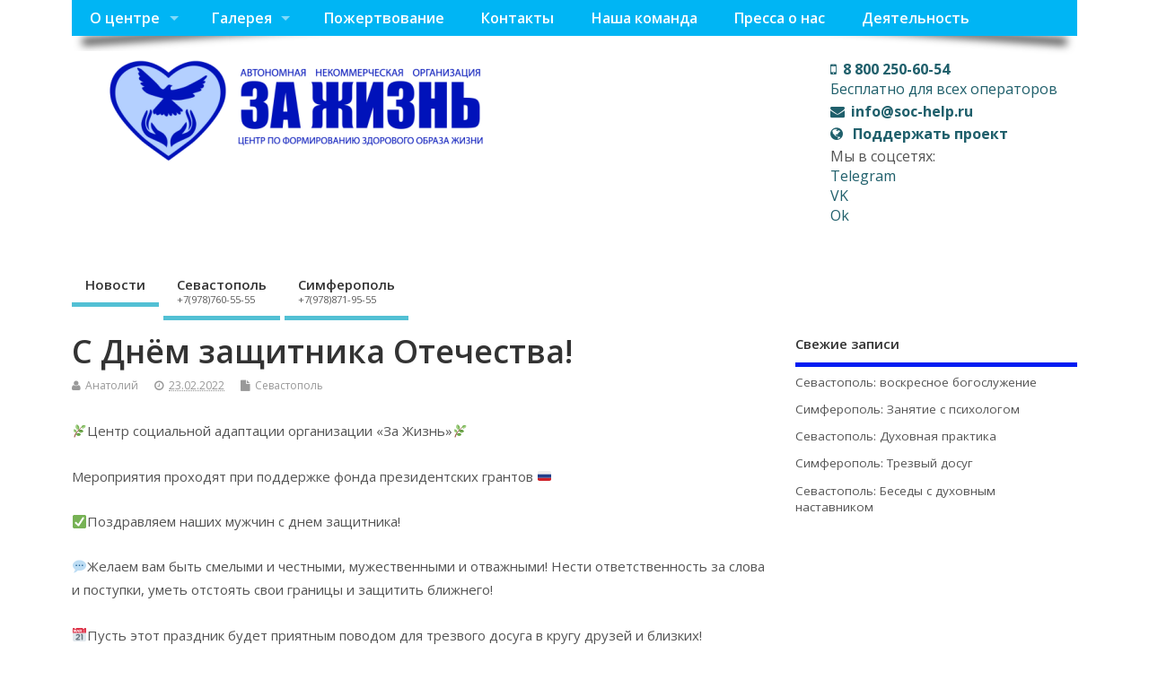

--- FILE ---
content_type: text/html; charset=UTF-8
request_url: https://soc-help.ru/s-dnyom-zashhitnika-otechestva.html
body_size: 12350
content:
<!DOCTYPE html>
<!--[if lt IE 7 ]>	<html lang="ru-RU"
	itemscope 
	itemtype="http://schema.org/Article" 
	prefix="og: http://ogp.me/ns#"  class="no-js ie6"> <![endif]-->
<!--[if IE 7 ]>		<html lang="ru-RU"
	itemscope 
	itemtype="http://schema.org/Article" 
	prefix="og: http://ogp.me/ns#"  class="no-js ie7"> <![endif]-->
<!--[if IE 8 ]>		<html lang="ru-RU"
	itemscope 
	itemtype="http://schema.org/Article" 
	prefix="og: http://ogp.me/ns#"  class="no-js ie8"> <![endif]-->
<!--[if IE 9 ]>		<html lang="ru-RU"
	itemscope 
	itemtype="http://schema.org/Article" 
	prefix="og: http://ogp.me/ns#"  class="no-js ie9"> <![endif]-->
<!--[if (gt IE 9)|!(IE)]>  -->
<html lang="ru-RU"
	itemscope 
	itemtype="http://schema.org/Article" 
	prefix="og: http://ogp.me/ns#"  class="no-js"> <!--<![endif]-->
<head>
<meta charset="UTF-8" />
<meta name="yandex-verification" content="ffba1dbc8cf18109" />
<meta name="yandex-verification" content="7ecb54592cb53ea8" />

<meta name="viewport" content="width=device-width,initial-scale=1,maximum-scale=1,user-scalable=yes">
<meta name="HandheldFriendly" content="true">
<link rel="pingback" href=”/xmlrpc.php” />
<title>С Днём защитника Отечества! | За жизнь</title>

	  

<!-- Open Graph Meta Tags generated by Blog2Social 682 - https://www.blog2social.com -->
<meta property="og:title" content="С Днём защитника Отечества!"/>
<meta property="og:description" content="🌿Центр социальной адаптации организации «За Жизнь»🌿  Мероприятия проходят при"/>
<meta property="og:url" content="https://soc-help.ru/s-dnyom-zashhitnika-otechestva.html"/>
<meta property="og:image" content="https://soc-help.ru/wp-content/uploads/2022/02/CZmwJiOxSp0.jpg"/>
<!-- Open Graph Meta Tags generated by Blog2Social 682 - https://www.blog2social.com -->

<!-- Twitter Card generated by Blog2Social 682 - https://www.blog2social.com -->
<meta name="twitter:card" content="summary">
<meta name="twitter:title" content="С Днём защитника Отечества!"/>
<meta name="twitter:description" content="🌿Центр социальной адаптации организации «За Жизнь»🌿  Мероприятия проходят при"/>
<meta name="twitter:image" content="https://soc-help.ru/wp-content/uploads/2022/02/CZmwJiOxSp0.jpg"/>
<!-- Twitter Card generated by Blog2Social 682 - https://www.blog2social.com -->
<meta name="author" content="Анатолий"/>

<!-- All in One SEO Pack 2.3.4.1 by Michael Torbert of Semper Fi Web Design[1157,1208] -->
<meta name="description"  content="&#127807;Центр социальной адаптации организации «За Жизнь»&#127807; Мероприятия проходят при поддержке фонда президентских грантов &#127479;&#127482; &#9989" />

<meta name="keywords"  content="Севастополь" />

<link rel="canonical" href="https://soc-help.ru/s-dnyom-zashhitnika-otechestva.html" />
<meta property="og:title" content="С Днём защитника Отечества! | За жизнь" />
<meta property="og:type" content="article" />
<meta property="og:url" content="https://soc-help.ru/s-dnyom-zashhitnika-otechestva.html" />
<meta property="og:image" content="https://soc-help.ru/wp-content/uploads/2022/02/CZmwJiOxSp0.jpg" />
<meta property="og:site_name" content="За жизнь" />
<meta property="og:description" content="&#127807;Центр социальной адаптации организации «За Жизнь»&#127807;  Мероприятия проходят при поддержке фонда президентских грантов &#127479;&#127482;  &#9989;Поздравляем наших мужчин с днем защитника&#033; &#128172;Желаем вам быть смелыми и честными, мужественными и отважными&#033; Нести ответственность за слова и поступки, уметь отстоять свои границы и защитить ближнего&#033;&#128197;Пусть этот праздник будет приятным поводом для трезвого досуга в кругу друзей и близких&#033; &#127881;Успехов вам&#033; Будьте счастливы и здоровы&#033;  &#128073;Виктор  &#9742; +7 (978) 760-55-55" />
<meta property="article:published_time" content="2022-02-23T19:52:52Z" />
<meta property="article:modified_time" content="2022-02-23T19:53:50Z" />
<meta name="twitter:card" content="summary" />
<meta name="twitter:title" content="С Днём защитника Отечества! | За жизнь" />
<meta name="twitter:description" content="&#127807;Центр социальной адаптации организации «За Жизнь»&#127807;  Мероприятия проходят при поддержке фонда президентских грантов &#127479;&#127482;  &#9989;Поздравляем наших мужчин с днем защитника&#033; &#128172;Желаем вам быть смелыми и честными, мужественными и отважными&#033; Нести ответственность за слова и поступки, уметь отстоять свои границы и защитить ближнего&#033;&#128197;Пусть этот праздник будет приятным поводом для трезвого досуга в кругу друзей и близких&#033; &#127881;Успехов вам&#033; Будьте счастливы и здоровы&#033;  &#128073;Виктор  &#9742; +7 (978) 760-55-55" />
<meta name="twitter:image" content="https://soc-help.ru/wp-content/uploads/2022/02/CZmwJiOxSp0.jpg" />
<meta itemprop="image" content="https://soc-help.ru/wp-content/uploads/2022/02/CZmwJiOxSp0.jpg" />
<!-- /all in one seo pack -->
<link rel='dns-prefetch' href='//fonts.googleapis.com' />
<link rel='dns-prefetch' href='//s.w.org' />
<link rel="alternate" type="application/rss+xml" title="За жизнь &raquo; Лента" href="https://soc-help.ru/feed" />
<link rel="alternate" type="application/rss+xml" title="За жизнь &raquo; Лента комментариев" href="https://soc-help.ru/comments/feed" />
<link rel="alternate" type="application/rss+xml" title="За жизнь &raquo; Лента комментариев к &laquo;С Днём защитника Отечества!&raquo;" href="https://soc-help.ru/s-dnyom-zashhitnika-otechestva.html/feed" />
		<script type="text/javascript">
			window._wpemojiSettings = {"baseUrl":"https:\/\/s.w.org\/images\/core\/emoji\/11\/72x72\/","ext":".png","svgUrl":"https:\/\/s.w.org\/images\/core\/emoji\/11\/svg\/","svgExt":".svg","source":{"concatemoji":"https:\/\/soc-help.ru\/wp-includes\/js\/wp-emoji-release.min.js?ver=4.9.8"}};
			!function(a,b,c){function d(a,b){var c=String.fromCharCode;l.clearRect(0,0,k.width,k.height),l.fillText(c.apply(this,a),0,0);var d=k.toDataURL();l.clearRect(0,0,k.width,k.height),l.fillText(c.apply(this,b),0,0);var e=k.toDataURL();return d===e}function e(a){var b;if(!l||!l.fillText)return!1;switch(l.textBaseline="top",l.font="600 32px Arial",a){case"flag":return!(b=d([55356,56826,55356,56819],[55356,56826,8203,55356,56819]))&&(b=d([55356,57332,56128,56423,56128,56418,56128,56421,56128,56430,56128,56423,56128,56447],[55356,57332,8203,56128,56423,8203,56128,56418,8203,56128,56421,8203,56128,56430,8203,56128,56423,8203,56128,56447]),!b);case"emoji":return b=d([55358,56760,9792,65039],[55358,56760,8203,9792,65039]),!b}return!1}function f(a){var c=b.createElement("script");c.src=a,c.defer=c.type="text/javascript",b.getElementsByTagName("head")[0].appendChild(c)}var g,h,i,j,k=b.createElement("canvas"),l=k.getContext&&k.getContext("2d");for(j=Array("flag","emoji"),c.supports={everything:!0,everythingExceptFlag:!0},i=0;i<j.length;i++)c.supports[j[i]]=e(j[i]),c.supports.everything=c.supports.everything&&c.supports[j[i]],"flag"!==j[i]&&(c.supports.everythingExceptFlag=c.supports.everythingExceptFlag&&c.supports[j[i]]);c.supports.everythingExceptFlag=c.supports.everythingExceptFlag&&!c.supports.flag,c.DOMReady=!1,c.readyCallback=function(){c.DOMReady=!0},c.supports.everything||(h=function(){c.readyCallback()},b.addEventListener?(b.addEventListener("DOMContentLoaded",h,!1),a.addEventListener("load",h,!1)):(a.attachEvent("onload",h),b.attachEvent("onreadystatechange",function(){"complete"===b.readyState&&c.readyCallback()})),g=c.source||{},g.concatemoji?f(g.concatemoji):g.wpemoji&&g.twemoji&&(f(g.twemoji),f(g.wpemoji)))}(window,document,window._wpemojiSettings);
		</script>
		<style type="text/css">
img.wp-smiley,
img.emoji {
	display: inline !important;
	border: none !important;
	box-shadow: none !important;
	height: 1em !important;
	width: 1em !important;
	margin: 0 .07em !important;
	vertical-align: -0.1em !important;
	background: none !important;
	padding: 0 !important;
}
</style>
<link rel='stylesheet' id='bwg_sumoselect-css'  href='https://soc-help.ru/wp-content/plugins/photo-gallery/css/sumoselect.min.css?ver=3.0.3' type='text/css' media='all' />
<link rel='stylesheet' id='bwg_font-awesome-css'  href='https://soc-help.ru/wp-content/plugins/photo-gallery/css/font-awesome/font-awesome.min.css?ver=4.6.3' type='text/css' media='all' />
<link rel='stylesheet' id='bwg_mCustomScrollbar-css'  href='https://soc-help.ru/wp-content/plugins/photo-gallery/css/jquery.mCustomScrollbar.min.css?ver=1.5.5' type='text/css' media='all' />
<link rel='stylesheet' id='bwg_frontend-css'  href='https://soc-help.ru/wp-content/plugins/photo-gallery/css/bwg_frontend.css?ver=1.5.5' type='text/css' media='all' />
<link rel='stylesheet' id='wp-lightbox-2.min.css-css'  href='https://soc-help.ru/wp-content/plugins/wp-lightbox-2/styles/lightbox.min.ru_RU.css?ver=1.3.4' type='text/css' media='all' />
<link rel='stylesheet' id='default_gwf-css'  href='//fonts.googleapis.com/css?family=Open+Sans%3A400%2C400italic%2C600%2C600italic%2C700%2C700italic%2C300%2C300italic&#038;ver=4.9.8' type='text/css' media='all' />
<link rel='stylesheet' id='parent-style-css'  href='https://soc-help.ru/wp-content/themes/mesocolumn/style.css?ver=1.6.5.1' type='text/css' media='all' />
<link rel='stylesheet' id='style-responsive-css'  href='https://soc-help.ru/wp-content/themes/mesocolumn/responsive.css?ver=1.6.5.1' type='text/css' media='all' />
<link rel='stylesheet' id='superfish-css'  href='https://soc-help.ru/wp-content/themes/mesocolumn/lib/scripts/superfish-menu/css/superfish.css?ver=1.6.5.1' type='text/css' media='all' />
<link rel='stylesheet' id='tabber-css'  href='https://soc-help.ru/wp-content/themes/mesocolumn/lib/scripts/tabber/tabber.css?ver=1.6.5.1' type='text/css' media='all' />
<link rel='stylesheet' id='font-awesome-cdn-css'  href='https://soc-help.ru/wp-content/themes/mesocolumn/lib/scripts/font-awesome/css/font-awesome.css?ver=1.6.5.1' type='text/css' media='all' />
<script type='text/javascript' src='https://soc-help.ru/wp-includes/js/jquery/jquery.js?ver=1.12.4'></script>
<script type='text/javascript' src='https://soc-help.ru/wp-includes/js/jquery/jquery-migrate.min.js?ver=1.4.1'></script>
<link rel='https://api.w.org/' href='https://soc-help.ru/wp-json/' />
<link rel="EditURI" type="application/rsd+xml" title="RSD" href="https://soc-help.ru/xmlrpc.php?rsd" />
<link rel="wlwmanifest" type="application/wlwmanifest+xml" href="https://soc-help.ru/wp-includes/wlwmanifest.xml" /> 
<link rel='prev' title='Севастополь: Лекция в реабилитационном центре' href='https://soc-help.ru/sevastopol-lektsiya-v-reabilitatsionnom-tsentre-65.html' />
<link rel='next' title='Севастополь: Беседы с духовным наставником' href='https://soc-help.ru/sevastopol-besedyi-s-duhovnyim-nastavnikom-53.html' />
<meta name="generator" content="WordPress 4.9.8" />
<link rel='shortlink' href='https://soc-help.ru/?p=10058' />
<link rel="alternate" type="application/json+oembed" href="https://soc-help.ru/wp-json/oembed/1.0/embed?url=https%3A%2F%2Fsoc-help.ru%2Fs-dnyom-zashhitnika-otechestva.html" />
<link rel="alternate" type="text/xml+oembed" href="https://soc-help.ru/wp-json/oembed/1.0/embed?url=https%3A%2F%2Fsoc-help.ru%2Fs-dnyom-zashhitnika-otechestva.html&#038;format=xml" />
    <script type="text/javascript">
        function nxsPostToFav(obj){ obj.preventDefault;
            var k = obj.target.split("-"); var nt = k[0]; var ii = k[1];  var pid = k[2];
            var data = {  action:'nxs_snap_aj', nxsact: 'manPost', nt:nt, id: pid, nid: ii, et_load_builder_modules:1, _wpnonce: '00a0477895'};
            jQuery('#nxsFavNoticeCnt').html('<p> Posting... </p>'); jQuery('#nxsFavNotice').modal({ fadeDuration: 50 });
            jQuery.post('https://soc-help.ru/wp-admin/admin-ajax.php', data, function(response) { if (response=='') response = 'Message Posted';
                jQuery('#nxsFavNoticeCnt').html('<p> ' + response + '</p>' +'<input type="button"  onclick="jQuery.modal.close();" class="bClose" value="Close" />');
            });
        }
    </script><script type="text/javascript">
	window._wp_rp_static_base_url = 'https://wprp.zemanta.com/static/';
	window._wp_rp_wp_ajax_url = "https://soc-help.ru/wp-admin/admin-ajax.php";
	window._wp_rp_plugin_version = '3.6.4';
	window._wp_rp_post_id = '10058';
	window._wp_rp_num_rel_posts = '4';
	window._wp_rp_thumbnails = true;
	window._wp_rp_post_title = '%D0%A1+%D0%94%D0%BD%D1%91%D0%BC+%D0%B7%D0%B0%D1%89%D0%B8%D1%82%D0%BD%D0%B8%D0%BA%D0%B0+%D0%9E%D1%82%D0%B5%D1%87%D0%B5%D1%81%D1%82%D0%B2%D0%B0%21';
	window._wp_rp_post_tags = ['%3F%3F%3F%3F%3F%3F%3F%3F%3F%3F%3F', 'br', '7'];
	window._wp_rp_promoted_content = true;
</script>
<link rel="stylesheet" href="https://soc-help.ru/wp-content/plugins/wordpress-23-related-posts-plugin/static/themes/vertical-m.css?version=3.6.4" />
<style type="text/css" media="all">
#main-navigation li.tn_cat_color_2 a {border-bottom: 5px solid #e620ab;}#main-navigation ul.sf-menu li.tn_cat_color_2:hover {background-color: #e620ab;}#main-navigation li.tn_cat_color_2.current-menu-item a {background-color: #e620ab;color:white;}#main-navigation li.tn_cat_color_2.current-menu-item a span.menu-decsription {color:white;}ul.sub_tn_cat_color_2 li a {color: #e620ab;}#main-navigation .sf-menu li a:hover {color: #fff !important;}#custom #main-navigation .sf-menu li.tn_cat_color_2 a:hover {color: #fff !important;background-color: #e620ab;}aside.home-feat-cat h4.homefeattitle.feat_tn_cat_color_2 {border-bottom: 5px solid #e620ab;}h2.header-title.feat_tn_cat_color_2 {background-color: #e620ab;padding: 1% 2%;width:95%;color: white;}#custom .archive_tn_cat_color_2 h1.post-title a,#custom .archive_tn_cat_color_2 h2.post-title a {color: #e620ab !important;}aside.home-feat-cat.post_tn_cat_color_2 .widget a, aside.home-feat-cat.post_tn_cat_color_2 article a {color: #e620ab;}#custom #post-entry.archive_tn_cat_color_2 article .post-meta a:hover {color: #e620ab !important;}#main-navigation .sf-menu li.tn_cat_color_2 ul  {background-color: #e620ab;background-image: none;}#main-navigation .sf-menu li.tn_cat_color_2 ul li a:hover  {background-color:#b30078;background-image: none;}#main-navigation li.tn_cat_color_4 a {border-bottom: 5px solid #e8e517;}#main-navigation ul.sf-menu li.tn_cat_color_4:hover {background-color: #e8e517;}#main-navigation li.tn_cat_color_4.current-menu-item a {background-color: #e8e517;color:white;}#main-navigation li.tn_cat_color_4.current-menu-item a span.menu-decsription {color:white;}ul.sub_tn_cat_color_4 li a {color: #e8e517;}#main-navigation .sf-menu li a:hover {color: #fff !important;}#custom #main-navigation .sf-menu li.tn_cat_color_4 a:hover {color: #fff !important;background-color: #e8e517;}aside.home-feat-cat h4.homefeattitle.feat_tn_cat_color_4 {border-bottom: 5px solid #e8e517;}h2.header-title.feat_tn_cat_color_4 {background-color: #e8e517;padding: 1% 2%;width:95%;color: white;}#custom .archive_tn_cat_color_4 h1.post-title a,#custom .archive_tn_cat_color_4 h2.post-title a {color: #e8e517 !important;}aside.home-feat-cat.post_tn_cat_color_4 .widget a, aside.home-feat-cat.post_tn_cat_color_4 article a {color: #e8e517;}#custom #post-entry.archive_tn_cat_color_4 article .post-meta a:hover {color: #e8e517 !important;}#main-navigation .sf-menu li.tn_cat_color_4 ul  {background-color: #e8e517;background-image: none;}#main-navigation .sf-menu li.tn_cat_color_4 ul li a:hover  {background-color:#b5b200;background-image: none;}#main-navigation li.tn_cat_color_8 a {border-bottom: 5px solid #083af0;}#main-navigation ul.sf-menu li.tn_cat_color_8:hover {background-color: #083af0;}#main-navigation li.tn_cat_color_8.current-menu-item a {background-color: #083af0;color:white;}#main-navigation li.tn_cat_color_8.current-menu-item a span.menu-decsription {color:white;}ul.sub_tn_cat_color_8 li a {color: #083af0;}#main-navigation .sf-menu li a:hover {color: #fff !important;}#custom #main-navigation .sf-menu li.tn_cat_color_8 a:hover {color: #fff !important;background-color: #083af0;}aside.home-feat-cat h4.homefeattitle.feat_tn_cat_color_8 {border-bottom: 5px solid #083af0;}h2.header-title.feat_tn_cat_color_8 {background-color: #083af0;padding: 1% 2%;width:95%;color: white;}#custom .archive_tn_cat_color_8 h1.post-title a,#custom .archive_tn_cat_color_8 h2.post-title a {color: #083af0 !important;}aside.home-feat-cat.post_tn_cat_color_8 .widget a, aside.home-feat-cat.post_tn_cat_color_8 article a {color: #083af0;}#custom #post-entry.archive_tn_cat_color_8 article .post-meta a:hover {color: #083af0 !important;}#main-navigation .sf-menu li.tn_cat_color_8 ul  {background-color: #083af0;background-image: none;}#main-navigation .sf-menu li.tn_cat_color_8 ul li a:hover  {background-color:#0007bd;background-image: none;}</style>
<style type="text/css" media="all">
</style>
<link rel="icon" href="https://soc-help.ru/wp-content/uploads/2019/06/logo-new-1.png" type="images/x-icon" /><link rel="icon" href="https://soc-help.ru/wp-content/uploads/2019/06/logo-new-1-150x150.png" sizes="32x32" />
<link rel="icon" href="https://soc-help.ru/wp-content/uploads/2019/06/logo-new-1.png" sizes="192x192" />
<link rel="apple-touch-icon-precomposed" href="https://soc-help.ru/wp-content/uploads/2019/06/logo-new-1.png" />
<meta name="msapplication-TileImage" content="https://soc-help.ru/wp-content/uploads/2019/06/logo-new-1.png" />
<style type="text/css" media="all">
body {font-family: 'Open Sans', sans-serif;font-weight: 400;}
#siteinfo div,h1,h2,h3,h4,h5,h6,.header-title,#main-navigation, #featured #featured-title, #cf .tinput, #wp-calendar caption,.flex-caption h1,#portfolio-filter li,.nivo-caption a.read-more,.form-submit #submit,.fbottom,ol.commentlist li div.comment-post-meta, .home-post span.post-category a,ul.tabbernav li a {font-family: 'Open Sans', sans-serif;font-weight:600;}
#main-navigation, .sf-menu li a {font-family: 'Open Sans', sans-serif;font-weight: 600;}
#Gallerybox,#myGallery,#myGallerySet,#flickrGallery {height:400px;}
#top-navigation {background-color: #00b5f4;}#top-navigation .sf-menu li a:hover,#top-navigation .sf-menu li:hover,#top-navigation .sf-menu ul {background-color: #009bda;}#top-navigation .sf-menu ul li a:hover {background-color: #0082c1;background-image: none;}#mobile-nav .mobile-open a {background: #00b5f4 none;}#mobile-nav ul li a {background: #009bda none;}#mobile-nav ul li a:hover {background:#0082c1 none;}#custom #right-sidebar ul.tabbernav { background: #001cf2 !important; }
h2.header-title { background: #001cf2; }
#right-sidebar ul.tabbernav li.tabberactive a,#right-sidebar ul.tabbernav li.tabberactive a:hover { color:#fff !important; background-color: #0000bf !important; }
#right-sidebar ul.tabbernav li a:hover, #custom h2.inblog {color: #FFF !important;background-color: #0002d8 !important;}
#breadcrumbs a {color:#001cf2;}
#breadcrumbs a:hover {color:#0000bf;}
#content .item-title a,h2.post-title a, h1.post-title a, article.post .post-meta a:hover, #custom .product-with-desc ul.products li h1.post-title a:hover, #custom .twitterbox span a, #custom h3.widget-title a, #custom .ftop div.textwidget a, #custom .ftop a:hover, #custom .ftop .widget_my_theme_twitter_widget a, #content .activity-header a, #content .activity-inner a, #content .item-list-tabs a {
color: #001cf2 !important;}
#custom #post-entry h1.post-title a:hover,#custom #post-entry h2.post-title a:hover {color: #222;}
#woo-container p.price,.wp-pagenavi a, #woo-container span.price, #custom ul.product_list_widget li span.amount,span.pricebox, #custom .product-with-desc ul.products li .post-product-right span.price, .js_widget_product_price,#jigo-single-product p.price   {background-color: #2d49ff; color:#fff;}
.wp-pagenavi .current, .wp-pagenavi a:hover{background: none repeat scroll 0 0 #0002d8;}
#post-navigator .wp-pagenavi a,#post-navigator .wp-pagenavi a:hover {background: none repeat scroll 0 0 #0000a5;}
#post-navigator .wp-pagenavi .current {background: none repeat scroll 0 0 #000072;}
#content a.activity-time-since {color: #888 !important;}
#content .item-list-tabs span  {background-color: #1935ff !important;}
#custom .widget a:hover, #custom h3.widget-title a:hover, #custom .ftop div.textwidget a:hover, #custom .ftop a:hover, #custom .ftop .widget_my_theme_twitter_widget a:hover {color: #0000bf !important;}
#custom h3.widget-title {border-bottom: 5px solid #001cf2;}
#right-sidebar .search-form .search-submit,#searchform input[type="submit"], #searchform input[type="button"],#custom .bp-searchform #search-submit {background-color: #001cf2;border:1px solid #001cf2;}
#post-entry .post-content a, #author-bio a, #post-related a, #commentpost .fn a, ol.pinglist a, #post-navigator-single a,#commentpost #rssfeed a, #commentpost .comment_text a, #commentpost p a, .product_meta a, a.show_review_form, #custom .twitterbox li a  {color: #001cf2;}
.pagination-links a.page-numbers, #custom #woo-container nav.woocommerce-pagination a.page-numbers {background-color: #001cf2;color:#fff !important;}
.pagination-links .page-numbers, #custom #woo-container nav.woocommerce-pagination span.page-numbers.current {background-color: #0000bf;color:#fff !important;}
#custom footer.footer-bottom, #custom footer.footer-bottom .fbottom {background-color:#00b5f4;color:#fff !important;}
#custom #siteinfo h1,#custom #siteinfo div, #custom #siteinfo p {display:none;}
#post-entry div.post-thumb.size-medium {float:left;width:150px;}
#post-entry article .post-right {margin:0 0 0 170px;}
</style>

</head>

<body class="post-template-default single single-post postid-10058 single-format-standard chrome" id="custom">
<div style="width:0px; height:0px; display:none; ">
<!--ПРОЗРАЧНОСТЬ -->
<div style="opacity:0.0;">
<!-- begin of Top100 code -->
<!--   dss  -->
<div>
<script id="top100Counter" type="text/javascript" src="http://counter.rambler.ru/top100.jcn?4407263"></script>
<noscript>
<a href="http://top100.rambler.ru/navi/4407263/">
<img src="http://counter.rambler.ru/top100.cnt?4407263" alt="Rambler's Top100" />
</a>
</noscript>
</div>
<!-- end of Top100 code -->
<div style="float:left;">
<!--LiveInternet counter--><script type="text/javascript"><!--
document.write("<a href='//www.liveinternet.ru/click' "+
"target=_blank><img src='//counter.yadro.ru/hit?t45.6;r"+
escape(document.referrer)+((typeof(screen)=="undefined")?"":
";s"+screen.width+"*"+screen.height+"*"+(screen.colorDepth?
screen.colorDepth:screen.pixelDepth))+";u"+escape(document.URL)+
";"+Math.random()+
"' alt='' title='LiveInternet' "+
"border='0' width='31' height='31'><\/a>")

//--></script><!--/LiveInternet-->
</div>
</div>
<!--ПРОЗРАЧНОСТЬ -->
<!--************************************************************** -->
<!-- Yandex.Metrika counter -->
<script type="text/javascript" >
   (function(m,e,t,r,i,k,a){m[i]=m[i]||function(){(m[i].a=m[i].a||[]).push(arguments)};
   m[i].l=1*new Date();k=e.createElement(t),a=e.getElementsByTagName(t)[0],k.async=1,k.src=r,a.parentNode.insertBefore(k,a)})
   (window, document, "script", "https://mc.yandex.ru/metrika/tag.js", "ym");

   ym(34850385, "init", {
        clickmap:true,
        trackLinks:true,
        accurateTrackBounce:true,
        webvisor:true,
        trackHash:true
   });
</script>
<noscript><div><img src="https://mc.yandex.ru/watch/34850385" style="position:absolute; left:-9999px;" alt="" /></div></noscript>
<!-- /Yandex.Metrika counter -->
<!--************************************************************** -->
<!-- Rating@Mail.ru counter -->
<script type="text/javascript">
var _tmr = window._tmr || (window._tmr = []);
_tmr.push({id: "2745261", type: "pageView", start: (new Date()).getTime()});
(function (d, w, id) {
  if (d.getElementById(id)) return;
  var ts = d.createElement("script"); ts.type = "text/javascript"; ts.async = true; ts.id = id;
  ts.src = (d.location.protocol == "https:" ? "https:" : "http:") + "//top-fwz1.mail.ru/js/code.js";
  var f = function () {var s = d.getElementsByTagName("script")[0]; s.parentNode.insertBefore(ts, s);};
  if (w.opera == "[object Opera]") { d.addEventListener("DOMContentLoaded", f, false); } else { f(); }
})(document, window, "topmailru-code");
</script><noscript><div style="position:absolute;left:-10000px;">
<img src="//top-fwz1.mail.ru/counter?id=2745261;js=na" style="border:0;" height="1" width="1" alt="Рейтинг@Mail.ru" />
</div></noscript>
<!-- //Rating@Mail.ru counter -->


<!--************************************************************** -->


</div>
<div class="product-with-desc secbody">

<div id="wrapper">

<div id="wrapper-main">

<div id="bodywrap" class="innerwrap">

<div id="bodycontent">

<div id="container">

<nav class="top-nav iegradient effect-1" id="top-navigation" itemscope itemtype="http://schema.org/SiteNavigationElement">
<div class="innerwrap">
<ul id="menu-glavnoe-menyu" class="sf-menu"><li id='menu-item-663'  class="menu-item menu-item-type-post_type menu-item-object-page menu-item-has-children no_desc   "><a  href="https://soc-help.ru/about">О центре</a>
<ul class="sub-menu">
<li id='menu-item-7380'  class="menu-item menu-item-type-custom menu-item-object-custom no_desc   "><a  href="/about">О центре</a></li>
<li id='menu-item-665'  class="menu-item menu-item-type-post_type menu-item-object-page no_desc   "><a  href="https://soc-help.ru/usloviya-prebyivaniya">Условия пребывания</a></li>
<li id='menu-item-669'  class="menu-item menu-item-type-post_type menu-item-object-page no_desc   "><a  href="https://soc-help.ru/program">Наша программа</a></li>
<li id='menu-item-904'  class="menu-item menu-item-type-post_type menu-item-object-page no_desc   "><a  href="https://soc-help.ru/o-tsentre">Центр изнутри</a></li>
<li id='menu-item-664'  class="menu-item menu-item-type-post_type menu-item-object-page no_desc   "><a  href="https://soc-help.ru/about/docs">Документы</a></li>
<li id='menu-item-1418'  class="menu-item menu-item-type-post_type menu-item-object-page no_desc   "><a  href="https://soc-help.ru/about/otzyivyi">Отзывы</a></li>
</ul>
</li>
<li id='menu-item-666'  class="menu-item menu-item-type-post_type menu-item-object-page menu-item-has-children no_desc   "><a  href="https://soc-help.ru/galereya">Галерея</a>
<ul class="sub-menu">
<li id='menu-item-662'  class="menu-item menu-item-type-post_type menu-item-object-page no_desc   "><a  href="https://soc-help.ru/galereya/foto">Фото</a></li>
<li id='menu-item-667'  class="menu-item menu-item-type-post_type menu-item-object-page no_desc   "><a  href="https://soc-help.ru/galereya/video">Видео</a></li>
</ul>
</li>
<li id='menu-item-661'  class="menu-item menu-item-type-post_type menu-item-object-page no_desc   "><a  href="https://soc-help.ru/pozhertvovanie">Пожертвование</a></li>
<li id='menu-item-668'  class="menu-item menu-item-type-post_type menu-item-object-page no_desc   "><a  href="https://soc-help.ru/contacts">Контакты</a></li>
<li id='menu-item-958'  class="menu-item menu-item-type-post_type menu-item-object-page no_desc   "><a  href="https://soc-help.ru/nastavniki">Наша команда</a></li>
<li id='menu-item-1819'  class="menu-item menu-item-type-post_type menu-item-object-page no_desc   "><a  href="https://soc-help.ru/pressa-o-nas">Пресса о нас</a></li>
<li id='menu-item-3042'  class="menu-item menu-item-type-post_type menu-item-object-page no_desc   "><a  href="https://soc-help.ru/za-zhizn-v-tsifrah">Деятельность</a></li>
</ul></div>
</nav>
<!-- HEADER START -->
<header class="iegradient yes_head" id="header" itemscope itemtype="http://schema.org/WPHeader">
<div class="header-inner">
<div class="innerwrap">
<div id="siteinfo">
<a href="https://soc-help.ru/" title="За жизнь"><img src="https://soc-help.ru/wp-content/uploads/2019/06/logo-new_small.png" alt="За жизнь" /></a>
<!-- < class="header-seo-span">
<div ><a href="https://soc-help.ru/" title="За жизнь" rel="home">За жизнь</a></div ><p id="site-description">Православный (реабилитационный) восстановительный центр &quot;За Жизнь&quot;</p>
</span> -->
</div>
<!-- SITEINFO END -->
<div id="topbanner"><ul>
 <li>
	 <a href="tel:+88002506054"><i class="fa fa-mobile"> </i><b>8 800 250-60-54</b>
	<br />Бесплатно для всех операторов
	 </a>
</li>
 <li> <a href="mailto:info@soc-help.ru"><i class="fa fa-envelope"> </i><b>info@soc-help.ru</b></a></li>

<li> <a href="/pozhertvovanie"><i class="fa fa-globe"> </i> <b>Поддержать проект</b></a></li>
<li> Мы в соцсетях:<br/> <a href="https://t.me/soc_help">Telegram</a><br/>
	<a href="https://vk.com/zazhizny">VK</a><br /><a href="https://ok.ru/group/68894777802804">Ok</a></li>
</ul></div></div>
</div>
</header>
<!-- HEADER END -->
<div class="container-wrap">

<!-- NAVIGATION START -->
<nav class="main-nav iegradient" id="main-navigation" itemscope itemtype="http://schema.org/SiteNavigationElement">
<ul id="menu-rubriki" class="sf-menu"><li id='menu-item-6038'  class="menu-item menu-item-type-post_type menu-item-object-page current_page_parent no_desc   "><a  href="https://soc-help.ru/news">Новости</a></li>
<li id='menu-item-1267'  class="menu-item menu-item-type-taxonomy menu-item-object-category current-post-ancestor current-menu-parent current-post-parent have_desc   "><a  title="+7(978)760-55-55" href="https://soc-help.ru/category/sevastopol">Севастополь<br /><span class="menu-decsription">+7(978)760-55-55</span></a></li>
<li id='menu-item-3020'  class="menu-item menu-item-type-taxonomy menu-item-object-category no_desc   "><a  href="https://soc-help.ru/category/simferopol">Симферополь<br><span class="menu-decsription">+7(978)871-95-55</span></a></li>
</ul></nav>
<!-- NAVIGATION END -->

<!-- CONTENT START -->
<div class="content">
<div class="content-inner">


<!-- POST ENTRY START -->
<div id="post-entry">

<div class="post-entry-inner">




<!-- POST START -->
<article class="post-single post-10058 post type-post status-publish format-standard has-post-thumbnail hentry category-sevastopol has_thumb" id="post-10058"  itemscope="" itemtype="http://schema.org/Article">

<div class="post-top">
<h1 class="post-title entry-title"  itemprop="name headline">С Днём защитника Отечества!</h1>
<div class="post-meta the-icons pmeta-alt">


<span class="post-author vcard"><i class="fa fa-user"></i><a class="url fn" href="https://soc-help.ru/author/ratgo" title="Posts by Анатолий" rel="author">Анатолий</a></span>

<span class="entry-date post-date"><i class="fa fa-clock-o"></i><abbr class="published" title="2022-02-23T19:52:52+00:00">23.02.2022</abbr></span>
<span class="meta-no-display"><a href="https://soc-help.ru/s-dnyom-zashhitnika-otechestva.html" rel="bookmark">С Днём защитника Отечества!</a></span><span class="date updated meta-no-display">2022-02-23T19:53:50+00:00</span>
<span class="post-category"><i class="fa fa-file"></i><a href="https://soc-help.ru/category/sevastopol" rel="category tag">Севастополь</a></span>




</div></div>


<div class="post-content">


<div class="entry-content"  itemprop="articleBody">
<p>&#127807;Центр социальной адаптации организации «За Жизнь»&#127807; </p>
<p>Мероприятия проходят при поддержке фонда президентских грантов &#127479;&#127482; </p>
<p>&#9989;Поздравляем наших мужчин с днем защитника&#033;</p>
<p>&#128172;Желаем вам быть смелыми и честными, мужественными и отважными&#033; Нести ответственность за слова и поступки, уметь отстоять свои границы и защитить ближнего&#033;</p>
<p>&#128197;Пусть этот праздник будет приятным поводом для трезвого досуга в кругу друзей и близких&#033;</p>
<p>&#127881;Успехов вам&#033; Будьте счастливы и здоровы&#033; </p>
<p>&#128073;Виктор </p>
<p>&#9742; +7 (978) 760-55-55<table style='width:100%;margin:0px;padding:0px;border-collapse:collapse;border:none;background:rgba( 0,0,0,0);'><tbody style='width:100%;margin:0px;padding:0px;border-collapse:collapse;border:none;background:rgba( 0,0,0,0);'><tr style='width:100%;margin:0px;padding:0px;border-collapse:collapse;border:none;background:rgba( 0,0,0,0);'><td style='margin:0px;padding:0px;border-collapse:collapse;border:none;background:rgba( 0,0,0,0);'><a href='https://soc-help.ru/wp-content/uploads/2022/02/CZmwJiOxSp0.jpg' rel="lightbox[10058]"><img style='margin:0.5%;width:99%;border-radius:10px;' src='/wp-content/uploads/2022/02/ratgo_gallery_preview_CZmwJiOxSp0.jpg'></img></a></td></tr></tbody></table></p>

<div class="wp_rp_wrap  wp_rp_vertical_m" id="wp_rp_first"><div class="wp_rp_content"><h3 class="related_post_title">Еще интересное:</h3><ul class="related_post wp_rp"><li data-position="0" data-poid="in-14926" data-post-type="none" ><a href="https://soc-help.ru/simferopol-trudovyie-poslushaniya-19.html" class="wp_rp_thumbnail"><img src="https://soc-help.ru/wp-content/uploads/2025/12/7MzMIpdlvItzYOH46M7ZL5Qjn2yhWBGIDrIx3jdtoNjUQiQ43rx2_W6H-O2GKAT2Rhlu1z3S31uIo-L2Livq7V8j-150x150.jpg" alt="Симферополь: Трудовые послушания" width="150" height="150" /></a><a href="https://soc-help.ru/simferopol-trudovyie-poslushaniya-19.html" class="wp_rp_title">Симферополь: Трудовые послушания</a></li><li data-position="1" data-poid="in-14909" data-post-type="none" ><a href="https://soc-help.ru/sevastopol-duhovnaya-praktika-95.html" class="wp_rp_thumbnail"><img src="https://soc-help.ru/wp-content/uploads/2025/11/VkX518sl67LBsjzMHIZMFWIXaJZXpqiQ1t0xukJCi-JXWo1q0_lLwfgVUEkHCpXBUWB5bTbycy_X-YyYDZSZ2bDt-150x150.jpg" alt="Севастополь: Духовная практика" width="150" height="150" /></a><a href="https://soc-help.ru/sevastopol-duhovnaya-praktika-95.html" class="wp_rp_title">Севастополь: Духовная практика</a></li><li data-position="2" data-poid="in-14896" data-post-type="none" ><a href="https://soc-help.ru/simferopol-poseshhenie-hrama-4.html" class="wp_rp_thumbnail"><img src="https://soc-help.ru/wp-content/uploads/2025/11/vSKOp2GCPndR6tpwr-eULHkSW42UUM5ncz459bTuo6L03gscLqqenvjzdp6gkjyLsaPqNfiQolbggvMhfgpkxOSg-150x150.jpg" alt="Симферополь: Посещение храма" width="150" height="150" /></a><a href="https://soc-help.ru/simferopol-poseshhenie-hrama-4.html" class="wp_rp_title">Симферополь: Посещение храма</a></li><li data-position="3" data-poid="in-14887" data-post-type="none" ><a href="https://soc-help.ru/simferopol-trezvyiy-dosug-44.html" class="wp_rp_thumbnail"><img src="https://soc-help.ru/wp-content/uploads/2025/11/LxCNVZagC5MhTNmlK6-2izfJbmCsUQj7wsVdUkCSTHqfwA9-R9DoWLz7gDF4Tg7gf_1F3Xf0KHPgy9p6iE4KsyTH-150x150.jpg" alt="Симферополь: Трезвый досуг" width="150" height="150" /></a><a href="https://soc-help.ru/simferopol-trezvyiy-dosug-44.html" class="wp_rp_title">Симферополь: Трезвый досуг</a></li></ul></div></div>
<!-- start data:schema --><span class="post-schema"><meta content="article" itemscope itemprop="mainEntityOfPage"  itemType="https://schema.org/WebPage" itemid="https://soc-help.ru/s-dnyom-zashhitnika-otechestva.html"/><a itemprop="url" href="https://soc-help.ru/s-dnyom-zashhitnika-otechestva.html" rel="bookmark" title="С Днём защитника Отечества! ">https://soc-help.ru/s-dnyom-zashhitnika-otechestva.html</a><span itemprop="image" itemscope itemtype="https://schema.org/ImageObject">https://soc-help.ru/wp-content/uploads/2022/02/CZmwJiOxSp0.jpg<meta itemprop="url" content="https://soc-help.ru/wp-content/uploads/2022/02/CZmwJiOxSp0.jpg"><meta itemprop="width" content="150"><meta itemprop="height" content="138"></span><span itemprop="thumbnailUrl">https://soc-help.ru/wp-content/uploads/2022/02/CZmwJiOxSp0-150x150.jpg</span><time datetime="2022-02-23" itemprop="datePublished"><span class="date updated">2022-02-23T19:53:50+00:00</span></time><meta itemprop="dateModified" content="2022-02-23T19:53:50+00:00"/><span class="vcard author"><span class="fn">Анатолий</span></span><span itemprop="articleSection">Севастополь</span><span itemprop="description">&#127807;Центр социальной адаптации организации «За Жизнь»&#127807;  Мероприятия проходят при поддержке фонда президентских грантов &#127479;&#127482;  &#9989;Поздравляем наших мужчин с днем защитника&#033; &#128172;Желаем вам быть смелыми и честными, мужественными и отважными&#033; Нести ответственность за слова и поступки, уметь отстоять свои границы и защитить ближнего&#033;&#128197;Пусть этот праздник будет приятным поводом...</span><span itemprop="author" itemscope="" itemtype="http://schema.org/Person"><span itemprop="name">Анатолий</span><a href="?rel=author" itemprop="url"></a><span itemprop="givenName">Анатолий</span>
<span itemprop="familyName"></span><span itemprop="email">ratgo@yandex.ru</span><span itemprop="jobTitle">Administrator</span><span itemprop="brand">За жизнь</span></span><span itemprop="publisher" itemscope itemtype="https://schema.org/Organization"><span itemprop="logo" itemscope itemtype="https://schema.org/ImageObject"><img alt="Православный (реабилитационный) восстановительный центр &quot;За Жизнь&quot;" src="https://soc-help.ru/wp-content/uploads/2019/06/logo-new-1.png"/><meta itemprop="url" content="https://soc-help.ru/wp-content/uploads/2019/06/logo-new-1.png"><meta itemprop="width" content="80"><meta itemprop="height" content="80"></span><meta itemprop="name" content="За жизнь"></span></span><!-- end data:schema --></div>


</div>


<div class="post-meta the-icons pm-bottom">
</div>

</article>
<!-- POST END -->






<div id="commentpost">







</div>



<div class="post-nav-archive" id="post-navigator-single">
<div class="alignleft">&laquo;&nbsp;<a href="https://soc-help.ru/sevastopol-lektsiya-v-reabilitatsionnom-tsentre-65.html" rel="prev">Севастополь: Лекция в реабилитационном центре</a></div>
<div class="alignright"><a href="https://soc-help.ru/sevastopol-besedyi-s-duhovnyim-nastavnikom-53.html" rel="next">Севастополь: Беседы с духовным наставником</a>&nbsp;&raquo;</div>
</div>


</div>
</div>
<!-- POST ENTRY END -->


</div><!-- CONTENT INNER END -->
</div><!-- CONTENT END -->



<div id="right-sidebar" class="sidebar right-sidebar" itemscope itemtype="http://schema.org/WPSideBar">
<div class="sidebar-inner">
<div class="widget-area the-icons">
		<aside id="recent-posts-2" class="widget widget_recent_entries">		<h3 class="widget-title">Свежие записи</h3>		<ul>
											<li>
					<a href="https://soc-help.ru/sevastopol-voskresnoe-bogosluzhenie-9.html">Севастополь: воскресное богослужение</a>
									</li>
											<li>
					<a href="https://soc-help.ru/simferopol-zanyatie-s-psihologom-75.html">Симферополь: Занятие с психологом</a>
									</li>
											<li>
					<a href="https://soc-help.ru/sevastopol-duhovnaya-praktika-97.html">Севастополь: Духовная практика</a>
									</li>
											<li>
					<a href="https://soc-help.ru/simferopol-trezvyiy-dosug-45.html">Симферополь: Трезвый досуг</a>
									</li>
											<li>
					<a href="https://soc-help.ru/sevastopol-besedyi-s-duhovnyim-nastavnikom-85.html">Севастополь: Беседы с духовным наставником</a>
									</li>
					</ul>
		</aside><aside id="text-2" class="widget widget_text">			<div class="textwidget"><script type="text/javascript" src="//vk.com/js/api/openapi.js?120"></script>

<!-- VK Widget -->
<div id="vk_groups"></div>
<script type="text/javascript">
VK.Widgets.Group("vk_groups", {mode: 0, width: "220", height: "400",  color1: 'FFFFFF', color2: '2B587A', color3: '5B7FA6'}, 73647926);
</script>
</div>
		</aside></div>
</div><!-- SIDEBAR-INNER END -->
</div><!-- RIGHT SIDEBAR END -->


</div><!-- CONTAINER WRAP END -->

</div><!-- CONTAINER END -->

</div><!-- BODYCONTENT END -->

</div><!-- INNERWRAP BODYWRAP END -->

</div><!-- WRAPPER MAIN END -->

</div><!-- WRAPPER END -->


<footer class="footer-top"><div class="innerwrap"><div class="ftop"><div class="footer-container-wrap">




<div class="fbox footer-four"><div class="widget-area the-icons">
<aside id="text-7" class="widget widget_text">			<div class="textwidget"></div>
		</aside></div></div>

</div></div></div></footer>


<footer class="footer-bottom" itemscope itemtype="http://schema.org/WPFooter">
<div class="innerwrap">
<div class="fbottom">
<div class="footer-left">
Copyright &copy;2026. За жизнь</div>
<div class="footer-right">
</div>
</div>
</div>
</footer>
<!-- FOOTER BOTTOM END -->


</div>
<!-- SECBODY END -->

<div style="display: none;" id="nxsFavNotice"><div id="nxsFavNoticeCnt">Posting....</div></div><link rel='stylesheet' id='modal-css'  href='https://soc-help.ru/wp-content/plugins/social-networks-auto-poster-facebook-twitter-g/js-css/jquery.modal.min.css?ver=4.3.25' type='text/css' media='all' />
<script type='text/javascript' src='https://soc-help.ru/wp-content/plugins/photo-gallery/js/jquery.sumoselect.min.js?ver=3.0.3'></script>
<script type='text/javascript' src='https://soc-help.ru/wp-content/plugins/photo-gallery/js/jquery.mobile.min.js?ver=1.5.5'></script>
<script type='text/javascript' src='https://soc-help.ru/wp-content/plugins/photo-gallery/js/jquery.mCustomScrollbar.concat.min.js?ver=1.5.5'></script>
<script type='text/javascript' src='https://soc-help.ru/wp-content/plugins/photo-gallery/js/jquery.fullscreen-0.4.1.min.js?ver=0.4.1'></script>
<script type='text/javascript'>
/* <![CDATA[ */
var bwg_objectL10n = {"bwg_field_required":"field is required.","bwg_mail_validation":"\u042d\u0442\u043e \u043d\u0435\u043f\u0440\u0430\u0432\u0438\u043b\u044c\u043d\u044b\u0439 \u0430\u0434\u0440\u0435\u0441 \u044d\u043b\u0435\u043a\u0442\u0440\u043e\u043d\u043d\u043e\u0439 \u043f\u043e\u0447\u0442\u044b.","bwg_search_result":"\u041f\u043e \u0432\u0430\u0448\u0435\u043c\u0443 \u043f\u043e\u0438\u0441\u043a\u0443 \u0438\u0437\u043e\u0431\u0440\u0430\u0436\u0435\u043d\u0438\u0439 \u043d\u0435 \u043d\u0430\u0439\u0434\u0435\u043d\u043e","is_pro":""};
/* ]]> */
</script>
<script type='text/javascript' src='https://soc-help.ru/wp-content/plugins/photo-gallery/js/bwg_gallery_box.js?ver=1.5.5'></script>
<script type='text/javascript' src='https://soc-help.ru/wp-content/plugins/photo-gallery/js/bwg_embed.js?ver=1.5.5'></script>
<script type='text/javascript'>
/* <![CDATA[ */
var bwg_objectsL10n = {"bwg_select_tag":"Select Tag","bwg_order_by":"Order By","bwg_search":"\u041f\u043e\u0438\u0441\u043a","bwg_show_ecommerce":"Show Ecommerce","bwg_hide_ecommerce":"Hide Ecommerce","bwg_show_comments":"\u041f\u043e\u043a\u0430\u0437\u0430\u0442\u044c \u043a\u043e\u043c\u043c\u0435\u043d\u0442\u0430\u0440\u0438\u0438","bwg_hide_comments":"\u0421\u043a\u0440\u044b\u0442\u044c \u043a\u043e\u043c\u043c\u0435\u043d\u0442\u0430\u0440\u0438\u0438","bwg_how_comments":"how Comments","bwg_restore":"\u0412\u043e\u0441\u0441\u0442\u0430\u043d\u043e\u0432\u0438\u0442\u044c","bwg_maximize":"\u0423\u0432\u0435\u043b\u0438\u0447\u0438\u0442\u044c","bwg_fullscreen":"\u041f\u043e\u043b\u043d\u043e\u044d\u043a\u0440\u0430\u043d\u043d\u044b\u0439 \u0440\u0435\u0436\u0438\u043c","bwg_search_tag":"SEARCH...","bwg_tag_no_match":"No tags found","bwg_all_tags_selected":"All tags selected","bwg_tags_selected":"tags selected","play":"\u041d\u0430\u0447\u0430\u0442\u044c","pause":"\u041f\u0430\u0443\u0437\u0430","is_pro":""};
/* ]]> */
</script>
<script type='text/javascript' src='https://soc-help.ru/wp-content/plugins/photo-gallery/js/bwg_frontend.js?ver=1.5.5'></script>
<script type='text/javascript'>
/* <![CDATA[ */
var JQLBSettings = {"fitToScreen":"1","resizeSpeed":"400","displayDownloadLink":"0","navbarOnTop":"0","loopImages":"","resizeCenter":"","marginSize":"0","linkTarget":"_self","help":"","prevLinkTitle":"previous image","nextLinkTitle":"next image","prevLinkText":"\u00ab Previous","nextLinkText":"Next \u00bb","closeTitle":"close image gallery","image":"Image ","of":" of ","download":"Download","jqlb_overlay_opacity":"80","jqlb_overlay_color":"#000000","jqlb_overlay_close":"1","jqlb_border_width":"10","jqlb_border_color":"#ffffff","jqlb_border_radius":"0","jqlb_image_info_background_transparency":"100","jqlb_image_info_bg_color":"#ffffff","jqlb_image_info_text_color":"#000000","jqlb_image_info_text_fontsize":"10","jqlb_show_text_for_image":"1","jqlb_next_image_title":"next image","jqlb_previous_image_title":"previous image","jqlb_next_button_image":"https:\/\/soc-help.ru\/wp-content\/plugins\/wp-lightbox-2\/styles\/images\/ru_RU\/next.gif","jqlb_previous_button_image":"https:\/\/soc-help.ru\/wp-content\/plugins\/wp-lightbox-2\/styles\/images\/ru_RU\/prev.gif","jqlb_maximum_width":"","jqlb_maximum_height":"","jqlb_show_close_button":"1","jqlb_close_image_title":"close image gallery","jqlb_close_image_max_heght":"22","jqlb_image_for_close_lightbox":"https:\/\/soc-help.ru\/wp-content\/plugins\/wp-lightbox-2\/styles\/images\/ru_RU\/closelabel.gif","jqlb_keyboard_navigation":"1","jqlb_popup_size_fix":"0"};
/* ]]> */
</script>
<script type='text/javascript' src='https://soc-help.ru/wp-content/plugins/wp-lightbox-2/wp-lightbox-2.min.js?ver=1.3.4.1'></script>
<script type='text/javascript' src='https://soc-help.ru/wp-includes/js/hoverIntent.min.js?ver=1.8.1'></script>
<script type='text/javascript' src='https://soc-help.ru/wp-content/themes/mesocolumn/lib/scripts/modernizr/modernizr.js?ver=1.6.5.1'></script>
<script type='text/javascript' src='https://soc-help.ru/wp-content/themes/mesocolumn/lib/scripts/tabber/tabber.js?ver=1.6.5.1'></script>
<script type='text/javascript' src='https://soc-help.ru/wp-content/themes/mesocolumn/lib/scripts/superfish-menu/js/superfish.js?ver=1.6.5.1'></script>
<script type='text/javascript' src='https://soc-help.ru/wp-content/themes/mesocolumn/lib/scripts/superfish-menu/js/supersubs.js?ver=1.6.5.1'></script>
<script type='text/javascript' src='https://soc-help.ru/wp-content/themes/mesocolumn/lib/scripts/custom.js?ver=1.6.5.1'></script>
<script type='text/javascript' src='https://soc-help.ru/wp-includes/js/wp-embed.min.js?ver=4.9.8'></script>
<script type='text/javascript' src='https://soc-help.ru/wp-content/plugins/social-networks-auto-poster-facebook-twitter-g/js-css/jquery.modal.min.js?ver=4.3.25'></script>

</body>

</html>
